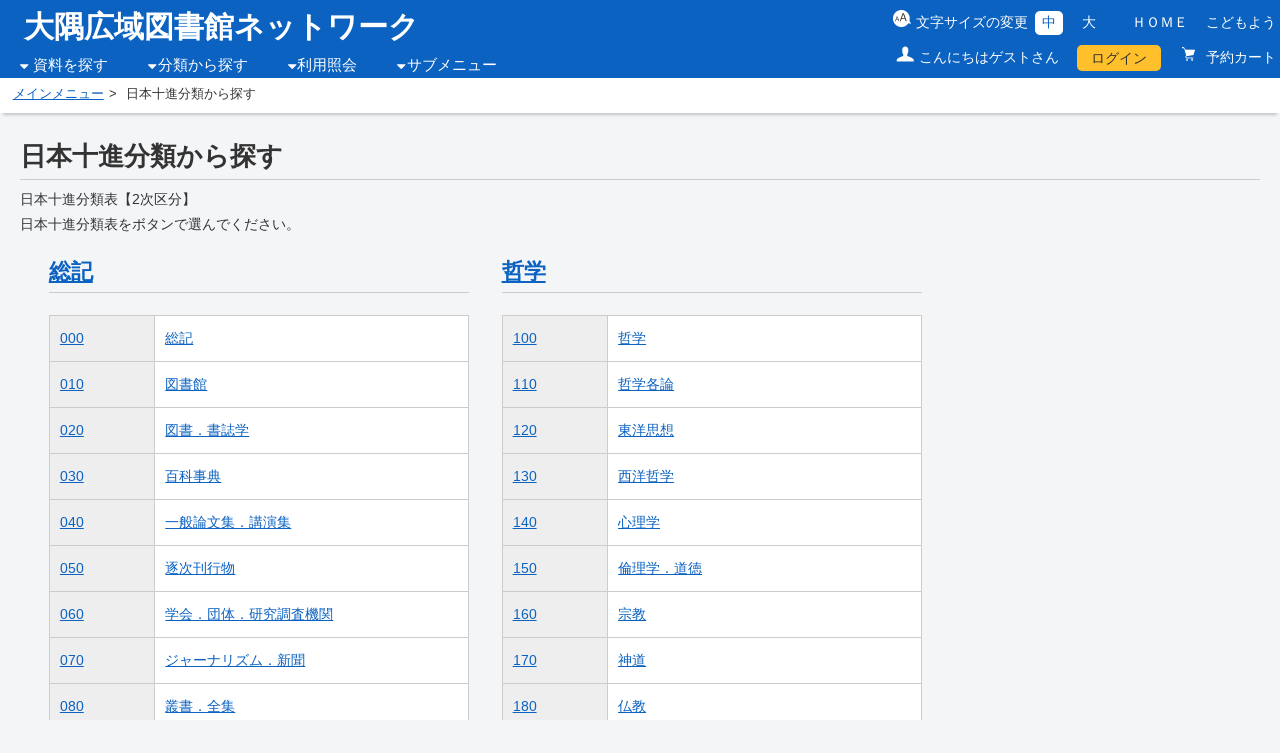

--- FILE ---
content_type: text/html;charset=UTF-8
request_url: https://lib.oosumilib.jp/WebOpac/webopac/searchgenre.do?type=6&histnum=1&menukbn=1
body_size: 44187
content:

<!DOCTYPE html>
<!-- webopac/rwd/pages/search/NdcList.vm -->


<html lang="ja">
<head>

<meta http-equiv="Content-Type" content="text/html; charset=UTF-8">
<meta http-equiv="X-UA-Compatible" content="IE=edge,chrome=1">
<meta name="viewport" content="width=device-width, initial-scale=1.0">
<meta name="description" content="" />
<meta name="keywords" content="">
<link rel="stylesheet" href="../webopac/rwd/css/accessible.css?v=1.6.0" type="text/css" />
<link rel="stylesheet" href="../webopac/rwd/css/import.css?v=1.6.0" type="text/css" media="tv,screen,print" />
<link rel="stylesheet" href="../webopac/rwd/css/custom.css?v=1.6.0" type="text/css" media="tv,screen,print" />
<link rel="stylesheet" href="../webopac/rwd/css/font-awesome.min.css?v=1.6.0" type="text/css" media="all" />
<link rel="shortcut icon" href="rwd/images/favicon_licsre.ico" type="image/png">
<link rel="apple-touch-icon" href="rwd/images/favicon_licsre.ico" type="image/png">

<!--[if lt IE 9]>
<script type="text/javascript" src="../webopac/rwd/js/html5shiv.js?v=1.6.0"></script>
<script type="text/javascript" src="../webopac/rwd/js/respond.src.js?v=1.6.0"></script>
<![endif]-->
<script type="text/javascript" src="../webopac/rwd/js/jquery-3.5.1.min.js?v=1.6.0"></script>
<script type="text/javascript" src="../webopac/rwd/js/jquery-migrate-3.3.2.min.js"></script>

<style type="text/css">
		@media screen and (max-width:779px) {
						header h1, header div.siteLogo a{
			color: #0b62c1!important;
		}

		header div.siteLogo a {
			color: #0b62c1!important;
		}

		header div.siteLogo a:hover {
			color: #0b62c1!important;
		}
	}
</style>

<title>&#26085;&#26412;&#21313;&#36914;&#20998;&#39006;&#12363;&#12425;&#25506;&#12377; | 大隅広域図書館ネットワーク</title>

<script type="text/javascript">
<!--
function action_select(histname, type, code, dsptype) {
	if (dsptype == "list") {
		if (histname == null) {
			document.search.histname.value = "";
		} else {
			document.search.histname.value = histname;
		}
		document.search.bunruicode.value = code;
		document.search.submit();
		return;
	} else {
		document.genrelist.histname.value = histname;
		document.genrelist.type.value = type;
		document.genrelist.code.value = code;
		document.genrelist.dsptype.value = dsptype;
		document.genrelist.submit();
		return;
	}
}
//-->
</script>

</head>
<body>

<form name="search" action="searchlist.do" method="post">
	<input type="hidden" name="page" value="1">
	<input type="hidden" name="count" value="10">
	<input type="hidden" name="searching" value="">
	<input type="hidden" name="gnocntcd" value="">
	<input type="hidden" name="gtype" value="">
	<input type="hidden" name="bunruicode" value="">
	<input type="hidden" name="histname" value="">
	<input type="hidden" name="histnum" value="2">
	<input type="hidden" name="menukbn" value="1">
	<input type="hidden" name="subkbn" value="6">
	<input type="submit" style="display:none">
</form>
<form name="genrelist" action="searchgenre.do" method="get">
	<input type="hidden" name="type">
	<input type="hidden" name="code">
	<input type="hidden" name="histname">
	<input type="hidden" name="dsptype">
	<input type="hidden" name="histnum" value="2">
	<input type="submit" style="display:none">
</form>

		

<div id="allContainer">
	<a name="top" class="skip">ページの先頭です</a>
	<a href="#pageContent" class="skip">本文へジャンプします</a>
	<div id="headerContainer" class="clearfix">
		<header>
			<div id="headerBlock" class="clearfix">

																<div id="headerBlockL">
					<div class="siteLogo"><a href="index.do" target="_top">大隅広域図書館ネットワーク</a></div>
					<div class="headerNav">
						<button class="jsHamburger"> <i class="fa fa-bars"></i> </button>
						<nav class="main-nav">
							<ul>
																																								<li class="primary-nav-item nav_icn">
									<a href="">資料を探す</a>
									<ul class="submenu">
																																																		<li class="secondary-nav-item"><a href="../webopac/index.do?target=adult">簡単検索</a></li>
																																																												<li class="secondary-nav-item"><a href="../webopac/selectsearch.do?searchkbn=2&histnum=1">詳しく探す</a></li>
																			</ul>
								</li>
																																																<li class="primary-nav-item nav_icn"><a href="">分類から探す</a>
									<ul class="submenu">
																																																																										<li class="secondary-nav-item"><a href="../webopac/searchgenre.do?type=1&histnum=1&menukbn=1">新着資料から探す</a></li>
																																																																																				<li class="secondary-nav-item"><a href="../webopac/searchgenre.do?type=5&histnum=1&menukbn=1">最新出版情報から探す</a></li>
																																																																																				<li class="secondary-nav-item"><a href="../webopac/searchgenre.do?type=2&histnum=1&menukbn=1">ベストリーダーから探す</a></li>
																																																																																				<li class="secondary-nav-item"><a href="../webopac/searchgenre.do?type=4&histnum=1&menukbn=1">ベスト予約から探す</a></li>
																																																																																				<li class="secondary-nav-item"><a href="../webopac/searchgenre.do?type=6&histnum=1&menukbn=1">日本十進分類から探す</a></li>
																																																																																				<li class="secondary-nav-item"><a href="../webopac/searchbunya.do?type=7&count=-1&histnum=1&menukbn=1">分野（図書館おすすめ）</a></li>
																																																																																																																							</ul>
								</li>
																																																																								<li class="primary-nav-item nav_icn"><a href="">利用照会</a>
									<ul class="submenu">
																																																												<li class="secondary-nav-item"><a href="../webopac/pwdregist.do">新規パスワード登録</a></li>
																																																																						<li class="secondary-nav-item"><a href="../webopac/usermenu.do">利用照会</a></li>
																																																												<li class="secondary-nav-item">
																						<a href="../webopac/rsvcart.do">予約カート</a>
																					</li>
																			</ul>
								</li>
																																																<li class="primary-nav-item nav_icn"><a href="">サブメニュー</a>
									<ul class="submenu">
																																																																																																																																								<li class="secondary-nav-item"><a href="../webopac/library.do">図書館カレンダー</a></li>
																																																																																																																																																																		<li class="secondary-nav-item"><a href="../webopac/inform.do">お知らせ一覧</a></li>
																																																																																																																																																																																														<li class="secondary-nav-item"><a href="https://www3.library.pref.kagoshima.jp/" target="_blank" rel="noopener noreferrer">県立図書館横断検索</a></li>
																																																																																																																																																																																																																																																																																																																																																																																																																																																																																																																	</ul>
								</li>
															</ul>
						</nav>
					</div><!-- #headerNav -->
				</div><!-- #headerBlockL -->
																<div id="headerBlockR" class="clearfix">
					<div class="changeBlock">
										<ul id="font_size" class="clearfix">
							<li id="ft_btn00">文字サイズの変更</li>
							<li id="ft_btn01"><button id="font_size_s" class="change_btn">中</button></li>
							<li id="ft_btn02"><button id="font_size_b" class="change_btn">大</button></li>
					</ul>
										<ul id="headerLink" class="clearfix">
						<li><a href="index.do" target="_top">ＨＯＭＥ</a></li>
																				<li><a href="index.do?target=child" target="_self">こどもよう</a></li>
																									</ul>
					</div><!-- #changeBlock -->
					<div id="utilityBox" class="clearfix">
						<ul>
																																								<li class="utilityGuest">こんにちはゲストさん</li>
																											<li class="utilityLogin"><a href="login.do">ログイン</a></li>
																																													<li class="utilityReservation"><a href="../webopac/rsvcart.do">
								予約カート
															</a></li>
							


						</ul>
					</div><!-- #utilityBox -->
				</div><!-- #headerBlockR -->
			</div><!-- #headerBlock -->
		</header>
	</div><!-- #headerContainer -->
						<div id="topicpathContainer">
		<ol id="topicpath">
						<li><a href="../webopac/index.do?target=adult" target="_self">メインメニュー</a></li>
												<li>日本十進分類から探す</li>
									</ol>
	</div><!-- #topicpathContainer -->
	<noscript><div id="subHeader"><div class="jsDisabledMsg">当サイトではより良い環境でご覧いただくためにJavaScriptを用いています。JavaScriptをオンにしていただくことで、快適な閲覧が可能になります。</div></div></noscript>

	<div id="contentsContainer" class="">
		<p class="skip"><a name="pageContent" id="pageContent">ここから本文です。</a></p>
		<main role="main">
			<div class="contentsWrap clearfix noSide">

				<div id="main">
					<h1 class="pageTtl">日本十進分類から探す</h1>
					<p>
						日本十進分類表【2次区分】
						<br>
						日本十進分類表をボタンで選んでください。
					 </p>
					<div class="ndcListContainer clearfix">
																																								<div class="ndcListWrap">
																									<h2>
																											<a href="javascript:action_select('%5Cu7DCF%5Cu8A18','6','0','genre');" class="ndc_ttl">総記</a>
										</h2>
																																<dl class="ndcList">
																																										<dt><a href="javascript:action_select('%5Cu7DCF%5Cu8A18','6','00','genre');">000</a></dt>
												<dd><a href="javascript:action_select('%5Cu7DCF%5Cu8A18','6','00','genre');">総記</a></dd>
																																					<dt><a href="javascript:action_select('%5Cu56F3%5Cu66F8%5Cu9928','6','010','genre');">010</a></dt>
												<dd><a href="javascript:action_select('%5Cu56F3%5Cu66F8%5Cu9928','6','010','genre');">図書館</a></dd>
																																					<dt><a href="javascript:action_select('%5Cu56F3%5Cu66F8%5CuFF0E%5Cu66F8%5Cu8A8C%5Cu5B66','6','020','genre');">020</a></dt>
												<dd><a href="javascript:action_select('%5Cu56F3%5Cu66F8%5CuFF0E%5Cu66F8%5Cu8A8C%5Cu5B66','6','020','genre');">図書．書誌学</a></dd>
																																					<dt><a href="javascript:action_select('%5Cu767E%5Cu79D1%5Cu4E8B%5Cu5178','6','030','genre');">030</a></dt>
												<dd><a href="javascript:action_select('%5Cu767E%5Cu79D1%5Cu4E8B%5Cu5178','6','030','genre');">百科事典</a></dd>
																																					<dt><a href="javascript:action_select('%5Cu4E00%5Cu822C%5Cu8AD6%5Cu6587%5Cu96C6%5CuFF0E%5Cu8B1B%5Cu6F14%5Cu96C6','6','040','genre');">040</a></dt>
												<dd><a href="javascript:action_select('%5Cu4E00%5Cu822C%5Cu8AD6%5Cu6587%5Cu96C6%5CuFF0E%5Cu8B1B%5Cu6F14%5Cu96C6','6','040','genre');">一般論文集．講演集</a></dd>
																																					<dt><a href="javascript:action_select('%5Cu9010%5Cu6B21%5Cu520A%5Cu884C%5Cu7269','6','050','genre');">050</a></dt>
												<dd><a href="javascript:action_select('%5Cu9010%5Cu6B21%5Cu520A%5Cu884C%5Cu7269','6','050','genre');">逐次刊行物</a></dd>
																																					<dt><a href="javascript:action_select('%5Cu5B66%5Cu4F1A%5CuFF0E%5Cu56E3%5Cu4F53%5CuFF0E%5Cu7814%5Cu7A76%5Cu8ABF%5Cu67FB%5Cu6A5F%5Cu95A2','6','060','genre');">060</a></dt>
												<dd><a href="javascript:action_select('%5Cu5B66%5Cu4F1A%5CuFF0E%5Cu56E3%5Cu4F53%5CuFF0E%5Cu7814%5Cu7A76%5Cu8ABF%5Cu67FB%5Cu6A5F%5Cu95A2','6','060','genre');">学会．団体．研究調査機関</a></dd>
																																					<dt><a href="javascript:action_select('%5Cu30B8%5Cu30E3%5Cu30FC%5Cu30CA%5Cu30EA%5Cu30BA%5Cu30E0%5CuFF0E%5Cu65B0%5Cu805E','6','070','genre');">070</a></dt>
												<dd><a href="javascript:action_select('%5Cu30B8%5Cu30E3%5Cu30FC%5Cu30CA%5Cu30EA%5Cu30BA%5Cu30E0%5CuFF0E%5Cu65B0%5Cu805E','6','070','genre');">ジャーナリズム．新聞</a></dd>
																																					<dt><a href="javascript:action_select('%5Cu53E2%5Cu66F8%5CuFF0E%5Cu5168%5Cu96C6','6','080','genre');">080</a></dt>
												<dd><a href="javascript:action_select('%5Cu53E2%5Cu66F8%5CuFF0E%5Cu5168%5Cu96C6','6','080','genre');">叢書．全集</a></dd>
												</dl>
							</div><!-- #ndcListWrap -->
													<div class="ndcListWrap">
																									<h2>
																											<a href="javascript:action_select('%5Cu54F2%5Cu5B66','6','1','genre');" class="ndc_ttl">哲学</a>
										</h2>
																																<dl class="ndcList">
																																										<dt><a href="javascript:action_select('%5Cu54F2%5Cu5B66','6','10','genre');">100</a></dt>
												<dd><a href="javascript:action_select('%5Cu54F2%5Cu5B66','6','10','genre');">哲学</a></dd>
																																					<dt><a href="javascript:action_select('%5Cu54F2%5Cu5B66%5Cu5404%5Cu8AD6','6','110','genre');">110</a></dt>
												<dd><a href="javascript:action_select('%5Cu54F2%5Cu5B66%5Cu5404%5Cu8AD6','6','110','genre');">哲学各論</a></dd>
																																					<dt><a href="javascript:action_select('%5Cu6771%5Cu6D0B%5Cu601D%5Cu60F3','6','120','genre');">120</a></dt>
												<dd><a href="javascript:action_select('%5Cu6771%5Cu6D0B%5Cu601D%5Cu60F3','6','120','genre');">東洋思想</a></dd>
																																					<dt><a href="javascript:action_select('%5Cu897F%5Cu6D0B%5Cu54F2%5Cu5B66','6','130','genre');">130</a></dt>
												<dd><a href="javascript:action_select('%5Cu897F%5Cu6D0B%5Cu54F2%5Cu5B66','6','130','genre');">西洋哲学</a></dd>
																																					<dt><a href="javascript:action_select('%5Cu5FC3%5Cu7406%5Cu5B66','6','140','genre');">140</a></dt>
												<dd><a href="javascript:action_select('%5Cu5FC3%5Cu7406%5Cu5B66','6','140','genre');">心理学</a></dd>
																																					<dt><a href="javascript:action_select('%5Cu502B%5Cu7406%5Cu5B66%5CuFF0E%5Cu9053%5Cu5FB3','6','150','genre');">150</a></dt>
												<dd><a href="javascript:action_select('%5Cu502B%5Cu7406%5Cu5B66%5CuFF0E%5Cu9053%5Cu5FB3','6','150','genre');">倫理学．道徳</a></dd>
																																					<dt><a href="javascript:action_select('%5Cu5B97%5Cu6559','6','160','genre');">160</a></dt>
												<dd><a href="javascript:action_select('%5Cu5B97%5Cu6559','6','160','genre');">宗教</a></dd>
																																					<dt><a href="javascript:action_select('%5Cu795E%5Cu9053','6','170','genre');">170</a></dt>
												<dd><a href="javascript:action_select('%5Cu795E%5Cu9053','6','170','genre');">神道</a></dd>
																																					<dt><a href="javascript:action_select('%5Cu4ECF%5Cu6559','6','180','genre');">180</a></dt>
												<dd><a href="javascript:action_select('%5Cu4ECF%5Cu6559','6','180','genre');">仏教</a></dd>
																																					<dt><a href="javascript:action_select('%5Cu30AD%5Cu30EA%5Cu30B9%5Cu30C8%5Cu6559','6','190','genre');">190</a></dt>
												<dd><a href="javascript:action_select('%5Cu30AD%5Cu30EA%5Cu30B9%5Cu30C8%5Cu6559','6','190','genre');">キリスト教</a></dd>
												</dl>
							</div><!-- #ndcListWrap -->
													<div class="ndcListWrap">
																									<h2>
																											<a href="javascript:action_select('%5Cu6B74%5Cu53F2','6','2','genre');" class="ndc_ttl">歴史</a>
										</h2>
																																<dl class="ndcList">
																																										<dt><a href="javascript:action_select('%5Cu6B74%5Cu53F2','6','20','genre');">200</a></dt>
												<dd><a href="javascript:action_select('%5Cu6B74%5Cu53F2','6','20','genre');">歴史</a></dd>
																																					<dt><a href="javascript:action_select('%5Cu65E5%5Cu672C%5Cu53F2','6','210','genre');">210</a></dt>
												<dd><a href="javascript:action_select('%5Cu65E5%5Cu672C%5Cu53F2','6','210','genre');">日本史</a></dd>
																																					<dt><a href="javascript:action_select('%5Cu30A2%5Cu30B8%5Cu30A2%5Cu53F2%5CuFF0E%5Cu6771%5Cu6D0B%5Cu53F2','6','220','genre');">220</a></dt>
												<dd><a href="javascript:action_select('%5Cu30A2%5Cu30B8%5Cu30A2%5Cu53F2%5CuFF0E%5Cu6771%5Cu6D0B%5Cu53F2','6','220','genre');">アジア史．東洋史</a></dd>
																																					<dt><a href="javascript:action_select('%5Cu30E8%5Cu30FC%5Cu30ED%5Cu30C3%5Cu30D1%5Cu53F2%5CuFF0E%5Cu897F%5Cu6D0B%5Cu53F2','6','230','genre');">230</a></dt>
												<dd><a href="javascript:action_select('%5Cu30E8%5Cu30FC%5Cu30ED%5Cu30C3%5Cu30D1%5Cu53F2%5CuFF0E%5Cu897F%5Cu6D0B%5Cu53F2','6','230','genre');">ヨーロッパ史．西洋史</a></dd>
																																					<dt><a href="javascript:action_select('%5Cu30A2%5Cu30D5%5Cu30EA%5Cu30AB%5Cu53F2','6','240','genre');">240</a></dt>
												<dd><a href="javascript:action_select('%5Cu30A2%5Cu30D5%5Cu30EA%5Cu30AB%5Cu53F2','6','240','genre');">アフリカ史</a></dd>
																																					<dt><a href="javascript:action_select('%5Cu5317%5Cu30A2%5Cu30E1%5Cu30EA%5Cu30AB%5Cu53F2','6','250','genre');">250</a></dt>
												<dd><a href="javascript:action_select('%5Cu5317%5Cu30A2%5Cu30E1%5Cu30EA%5Cu30AB%5Cu53F2','6','250','genre');">北アメリカ史</a></dd>
																																					<dt><a href="javascript:action_select('%5Cu5357%5Cu30A2%5Cu30E1%5Cu30EA%5Cu30AB%5Cu53F2','6','260','genre');">260</a></dt>
												<dd><a href="javascript:action_select('%5Cu5357%5Cu30A2%5Cu30E1%5Cu30EA%5Cu30AB%5Cu53F2','6','260','genre');">南アメリカ史</a></dd>
																																					<dt><a href="javascript:action_select('%5Cu30AA%5Cu30BB%5Cu30A2%5Cu30CB%5Cu30A2%5Cu53F2%5CuFF0E%5Cu5357%5Cu592A%5Cu5E73%5Cu6D0B%5Cu8AF8%5Cu5CF6','6','270','genre');">270</a></dt>
												<dd><a href="javascript:action_select('%5Cu30AA%5Cu30BB%5Cu30A2%5Cu30CB%5Cu30A2%5Cu53F2%5CuFF0E%5Cu5357%5Cu592A%5Cu5E73%5Cu6D0B%5Cu8AF8%5Cu5CF6','6','270','genre');">オセアニア史．南太平洋諸島</a></dd>
																																					<dt><a href="javascript:action_select('%5Cu4F1D%5Cu8A18','6','280','genre');">280</a></dt>
												<dd><a href="javascript:action_select('%5Cu4F1D%5Cu8A18','6','280','genre');">伝記</a></dd>
																																					<dt><a href="javascript:action_select('%5Cu5730%5Cu7406%5CuFF0E%5Cu5730%5Cu8A8C%5CuFF0E%5Cu7D00%5Cu884C','6','290','genre');">290</a></dt>
												<dd><a href="javascript:action_select('%5Cu5730%5Cu7406%5CuFF0E%5Cu5730%5Cu8A8C%5CuFF0E%5Cu7D00%5Cu884C','6','290','genre');">地理．地誌．紀行</a></dd>
												</dl>
							</div><!-- #ndcListWrap -->
													<div class="ndcListWrap">
																									<h2>
																											<a href="javascript:action_select('%5Cu793E%5Cu4F1A%5Cu79D1%5Cu5B66','6','3','genre');" class="ndc_ttl">社会科学</a>
										</h2>
																																<dl class="ndcList">
																																										<dt><a href="javascript:action_select('%5Cu793E%5Cu4F1A%5Cu79D1%5Cu5B66','6','30','genre');">300</a></dt>
												<dd><a href="javascript:action_select('%5Cu793E%5Cu4F1A%5Cu79D1%5Cu5B66','6','30','genre');">社会科学</a></dd>
																																					<dt><a href="javascript:action_select('%5Cu653F%5Cu6CBB','6','310','genre');">310</a></dt>
												<dd><a href="javascript:action_select('%5Cu653F%5Cu6CBB','6','310','genre');">政治</a></dd>
																																					<dt><a href="javascript:action_select('%5Cu6CD5%5Cu5F8B','6','320','genre');">320</a></dt>
												<dd><a href="javascript:action_select('%5Cu6CD5%5Cu5F8B','6','320','genre');">法律</a></dd>
																																					<dt><a href="javascript:action_select('%5Cu7D4C%5Cu6E08','6','330','genre');">330</a></dt>
												<dd><a href="javascript:action_select('%5Cu7D4C%5Cu6E08','6','330','genre');">経済</a></dd>
																																					<dt><a href="javascript:action_select('%5Cu8CA1%5Cu653F','6','340','genre');">340</a></dt>
												<dd><a href="javascript:action_select('%5Cu8CA1%5Cu653F','6','340','genre');">財政</a></dd>
																																					<dt><a href="javascript:action_select('%5Cu7D71%5Cu8A08','6','350','genre');">350</a></dt>
												<dd><a href="javascript:action_select('%5Cu7D71%5Cu8A08','6','350','genre');">統計</a></dd>
																																					<dt><a href="javascript:action_select('%5Cu793E%5Cu4F1A','6','360','genre');">360</a></dt>
												<dd><a href="javascript:action_select('%5Cu793E%5Cu4F1A','6','360','genre');">社会</a></dd>
																																					<dt><a href="javascript:action_select('%5Cu6559%5Cu80B2','6','370','genre');">370</a></dt>
												<dd><a href="javascript:action_select('%5Cu6559%5Cu80B2','6','370','genre');">教育</a></dd>
																																					<dt><a href="javascript:action_select('%5Cu98A8%5Cu4FD7%5Cu7FD2%5Cu6163%5CuFF0E%5Cu6C11%5Cu4FD7%5Cu5B66','6','380','genre');">380</a></dt>
												<dd><a href="javascript:action_select('%5Cu98A8%5Cu4FD7%5Cu7FD2%5Cu6163%5CuFF0E%5Cu6C11%5Cu4FD7%5Cu5B66','6','380','genre');">風俗習慣．民俗学</a></dd>
																																					<dt><a href="javascript:action_select('%5Cu56FD%5Cu9632%5CuFF0E%5Cu8ECD%5Cu4E8B','6','390','genre');">390</a></dt>
												<dd><a href="javascript:action_select('%5Cu56FD%5Cu9632%5CuFF0E%5Cu8ECD%5Cu4E8B','6','390','genre');">国防．軍事</a></dd>
												</dl>
							</div><!-- #ndcListWrap -->
													<div class="ndcListWrap">
																									<h2>
																											<a href="javascript:action_select('%5Cu81EA%5Cu7136%5Cu79D1%5Cu5B66','6','4','genre');" class="ndc_ttl">自然科学</a>
										</h2>
																																<dl class="ndcList">
																																										<dt><a href="javascript:action_select('%5Cu81EA%5Cu7136%5Cu79D1%5Cu5B66','6','40','genre');">400</a></dt>
												<dd><a href="javascript:action_select('%5Cu81EA%5Cu7136%5Cu79D1%5Cu5B66','6','40','genre');">自然科学</a></dd>
																																					<dt><a href="javascript:action_select('%5Cu6570%5Cu5B66','6','410','genre');">410</a></dt>
												<dd><a href="javascript:action_select('%5Cu6570%5Cu5B66','6','410','genre');">数学</a></dd>
																																					<dt><a href="javascript:action_select('%5Cu7269%5Cu7406%5Cu5B66','6','420','genre');">420</a></dt>
												<dd><a href="javascript:action_select('%5Cu7269%5Cu7406%5Cu5B66','6','420','genre');">物理学</a></dd>
																																					<dt><a href="javascript:action_select('%5Cu5316%5Cu5B66','6','430','genre');">430</a></dt>
												<dd><a href="javascript:action_select('%5Cu5316%5Cu5B66','6','430','genre');">化学</a></dd>
																																					<dt><a href="javascript:action_select('%5Cu5929%5Cu6587%5Cu5B66%5CuFF0E%5Cu5B87%5Cu5B99%5Cu79D1%5Cu5B66','6','440','genre');">440</a></dt>
												<dd><a href="javascript:action_select('%5Cu5929%5Cu6587%5Cu5B66%5CuFF0E%5Cu5B87%5Cu5B99%5Cu79D1%5Cu5B66','6','440','genre');">天文学．宇宙科学</a></dd>
																																					<dt><a href="javascript:action_select('%5Cu5730%5Cu7403%5Cu79D1%5Cu5B66%5CuFF0E%5Cu5730%5Cu5B66%5CuFF0E%5Cu5730%5Cu8CEA%5Cu5B66','6','450','genre');">450</a></dt>
												<dd><a href="javascript:action_select('%5Cu5730%5Cu7403%5Cu79D1%5Cu5B66%5CuFF0E%5Cu5730%5Cu5B66%5CuFF0E%5Cu5730%5Cu8CEA%5Cu5B66','6','450','genre');">地球科学．地学．地質学</a></dd>
																																					<dt><a href="javascript:action_select('%5Cu751F%5Cu7269%5Cu79D1%5Cu5B66%5CuFF0E%5Cu4E00%5Cu822C%5Cu751F%5Cu7269%5Cu5B66','6','460','genre');">460</a></dt>
												<dd><a href="javascript:action_select('%5Cu751F%5Cu7269%5Cu79D1%5Cu5B66%5CuFF0E%5Cu4E00%5Cu822C%5Cu751F%5Cu7269%5Cu5B66','6','460','genre');">生物科学．一般生物学</a></dd>
																																					<dt><a href="javascript:action_select('%5Cu690D%5Cu7269%5Cu5B66','6','470','genre');">470</a></dt>
												<dd><a href="javascript:action_select('%5Cu690D%5Cu7269%5Cu5B66','6','470','genre');">植物学</a></dd>
																																					<dt><a href="javascript:action_select('%5Cu52D5%5Cu7269%5Cu5B66','6','480','genre');">480</a></dt>
												<dd><a href="javascript:action_select('%5Cu52D5%5Cu7269%5Cu5B66','6','480','genre');">動物学</a></dd>
																																					<dt><a href="javascript:action_select('%5Cu533B%5Cu5B66','6','490','genre');">490</a></dt>
												<dd><a href="javascript:action_select('%5Cu533B%5Cu5B66','6','490','genre');">医学</a></dd>
												</dl>
							</div><!-- #ndcListWrap -->
													<div class="ndcListWrap">
																									<h2>
																											<a href="javascript:action_select('%5Cu6280%5Cu8853%5CuFF0E%5Cu5DE5%5Cu5B66','6','5','genre');" class="ndc_ttl">技術．工学</a>
										</h2>
																																<dl class="ndcList">
																																										<dt><a href="javascript:action_select('%5Cu6280%5Cu8853%5CuFF0E%5Cu5DE5%5Cu5B66','6','50','genre');">500</a></dt>
												<dd><a href="javascript:action_select('%5Cu6280%5Cu8853%5CuFF0E%5Cu5DE5%5Cu5B66','6','50','genre');">技術．工学</a></dd>
																																					<dt><a href="javascript:action_select('%5Cu5EFA%5Cu8A2D%5Cu5DE5%5Cu5B66%5CuFF0E%5Cu571F%5Cu6728%5Cu5DE5%5Cu5B66','6','510','genre');">510</a></dt>
												<dd><a href="javascript:action_select('%5Cu5EFA%5Cu8A2D%5Cu5DE5%5Cu5B66%5CuFF0E%5Cu571F%5Cu6728%5Cu5DE5%5Cu5B66','6','510','genre');">建設工学．土木工学</a></dd>
																																					<dt><a href="javascript:action_select('%5Cu5EFA%5Cu7BC9%5Cu5B66','6','520','genre');">520</a></dt>
												<dd><a href="javascript:action_select('%5Cu5EFA%5Cu7BC9%5Cu5B66','6','520','genre');">建築学</a></dd>
																																					<dt><a href="javascript:action_select('%5Cu6A5F%5Cu68B0%5Cu5DE5%5Cu5B66','6','530','genre');">530</a></dt>
												<dd><a href="javascript:action_select('%5Cu6A5F%5Cu68B0%5Cu5DE5%5Cu5B66','6','530','genre');">機械工学</a></dd>
																																					<dt><a href="javascript:action_select('%5Cu96FB%5Cu6C17%5Cu5DE5%5Cu5B66','6','540','genre');">540</a></dt>
												<dd><a href="javascript:action_select('%5Cu96FB%5Cu6C17%5Cu5DE5%5Cu5B66','6','540','genre');">電気工学</a></dd>
																																					<dt><a href="javascript:action_select('%5Cu6D77%5Cu6D0B%5Cu5DE5%5Cu5B66%5CuFF0E%5Cu8239%5Cu8236%5Cu5DE5%5Cu5B66','6','550','genre');">550</a></dt>
												<dd><a href="javascript:action_select('%5Cu6D77%5Cu6D0B%5Cu5DE5%5Cu5B66%5CuFF0E%5Cu8239%5Cu8236%5Cu5DE5%5Cu5B66','6','550','genre');">海洋工学．船舶工学</a></dd>
																																					<dt><a href="javascript:action_select('%5Cu91D1%5Cu5C5E%5Cu5DE5%5Cu5B66%5CuFF0E%5Cu9271%5Cu5C71%5Cu5DE5%5Cu5B66','6','560','genre');">560</a></dt>
												<dd><a href="javascript:action_select('%5Cu91D1%5Cu5C5E%5Cu5DE5%5Cu5B66%5CuFF0E%5Cu9271%5Cu5C71%5Cu5DE5%5Cu5B66','6','560','genre');">金属工学．鉱山工学</a></dd>
																																					<dt><a href="javascript:action_select('%5Cu5316%5Cu5B66%5Cu5DE5%5Cu696D','6','570','genre');">570</a></dt>
												<dd><a href="javascript:action_select('%5Cu5316%5Cu5B66%5Cu5DE5%5Cu696D','6','570','genre');">化学工業</a></dd>
																																					<dt><a href="javascript:action_select('%5Cu88FD%5Cu9020%5Cu5DE5%5Cu696D','6','580','genre');">580</a></dt>
												<dd><a href="javascript:action_select('%5Cu88FD%5Cu9020%5Cu5DE5%5Cu696D','6','580','genre');">製造工業</a></dd>
																																					<dt><a href="javascript:action_select('%5Cu5BB6%5Cu653F%5Cu5B66%5CuFF0E%5Cu751F%5Cu6D3B%5Cu79D1%5Cu5B66','6','590','genre');">590</a></dt>
												<dd><a href="javascript:action_select('%5Cu5BB6%5Cu653F%5Cu5B66%5CuFF0E%5Cu751F%5Cu6D3B%5Cu79D1%5Cu5B66','6','590','genre');">家政学．生活科学</a></dd>
												</dl>
							</div><!-- #ndcListWrap -->
													<div class="ndcListWrap">
																									<h2>
																											<a href="javascript:action_select('%5Cu7523%5Cu696D','6','6','genre');" class="ndc_ttl">産業</a>
										</h2>
																																<dl class="ndcList">
																																										<dt><a href="javascript:action_select('%5Cu7523%5Cu696D','6','60','genre');">600</a></dt>
												<dd><a href="javascript:action_select('%5Cu7523%5Cu696D','6','60','genre');">産業</a></dd>
																																					<dt><a href="javascript:action_select('%5Cu8FB2%5Cu696D','6','610','genre');">610</a></dt>
												<dd><a href="javascript:action_select('%5Cu8FB2%5Cu696D','6','610','genre');">農業</a></dd>
																																					<dt><a href="javascript:action_select('%5Cu5712%5Cu82B8','6','620','genre');">620</a></dt>
												<dd><a href="javascript:action_select('%5Cu5712%5Cu82B8','6','620','genre');">園芸</a></dd>
																																					<dt><a href="javascript:action_select('%5Cu8695%5Cu7CF8%5Cu696D','6','630','genre');">630</a></dt>
												<dd><a href="javascript:action_select('%5Cu8695%5Cu7CF8%5Cu696D','6','630','genre');">蚕糸業</a></dd>
																																					<dt><a href="javascript:action_select('%5Cu755C%5Cu7523%5Cu696D','6','640','genre');">640</a></dt>
												<dd><a href="javascript:action_select('%5Cu755C%5Cu7523%5Cu696D','6','640','genre');">畜産業</a></dd>
																																					<dt><a href="javascript:action_select('%5Cu6797%5Cu696D','6','650','genre');">650</a></dt>
												<dd><a href="javascript:action_select('%5Cu6797%5Cu696D','6','650','genre');">林業</a></dd>
																																					<dt><a href="javascript:action_select('%5Cu6C34%5Cu7523%5Cu696D','6','660','genre');">660</a></dt>
												<dd><a href="javascript:action_select('%5Cu6C34%5Cu7523%5Cu696D','6','660','genre');">水産業</a></dd>
																																					<dt><a href="javascript:action_select('%5Cu5546%5Cu696D','6','670','genre');">670</a></dt>
												<dd><a href="javascript:action_select('%5Cu5546%5Cu696D','6','670','genre');">商業</a></dd>
																																					<dt><a href="javascript:action_select('%5Cu904B%5Cu8F38%5CuFF0E%5Cu4EA4%5Cu901A','6','680','genre');">680</a></dt>
												<dd><a href="javascript:action_select('%5Cu904B%5Cu8F38%5CuFF0E%5Cu4EA4%5Cu901A','6','680','genre');">運輸．交通</a></dd>
																																					<dt><a href="javascript:action_select('%5Cu901A%5Cu4FE1%5Cu4E8B%5Cu696D','6','690','genre');">690</a></dt>
												<dd><a href="javascript:action_select('%5Cu901A%5Cu4FE1%5Cu4E8B%5Cu696D','6','690','genre');">通信事業</a></dd>
												</dl>
							</div><!-- #ndcListWrap -->
													<div class="ndcListWrap">
																									<h2>
																											<a href="javascript:action_select('%5Cu82B8%5Cu8853%5CuFF0E%5Cu7F8E%5Cu8853','6','7','genre');" class="ndc_ttl">芸術．美術</a>
										</h2>
																																<dl class="ndcList">
																																										<dt><a href="javascript:action_select('%5Cu82B8%5Cu8853%5CuFF0E%5Cu7F8E%5Cu8853','6','70','genre');">700</a></dt>
												<dd><a href="javascript:action_select('%5Cu82B8%5Cu8853%5CuFF0E%5Cu7F8E%5Cu8853','6','70','genre');">芸術．美術</a></dd>
																																					<dt><a href="javascript:action_select('%5Cu5F6B%5Cu523B','6','710','genre');">710</a></dt>
												<dd><a href="javascript:action_select('%5Cu5F6B%5Cu523B','6','710','genre');">彫刻</a></dd>
																																					<dt><a href="javascript:action_select('%5Cu7D75%5Cu753B','6','720','genre');">720</a></dt>
												<dd><a href="javascript:action_select('%5Cu7D75%5Cu753B','6','720','genre');">絵画</a></dd>
																																					<dt><a href="javascript:action_select('%5Cu7248%5Cu753B','6','730','genre');">730</a></dt>
												<dd><a href="javascript:action_select('%5Cu7248%5Cu753B','6','730','genre');">版画</a></dd>
																																					<dt><a href="javascript:action_select('%5Cu5199%5Cu771F','6','740','genre');">740</a></dt>
												<dd><a href="javascript:action_select('%5Cu5199%5Cu771F','6','740','genre');">写真</a></dd>
																																					<dt><a href="javascript:action_select('%5Cu5DE5%5Cu82B8','6','750','genre');">750</a></dt>
												<dd><a href="javascript:action_select('%5Cu5DE5%5Cu82B8','6','750','genre');">工芸</a></dd>
																																					<dt><a href="javascript:action_select('%5Cu97F3%5Cu697D','6','760','genre');">760</a></dt>
												<dd><a href="javascript:action_select('%5Cu97F3%5Cu697D','6','760','genre');">音楽</a></dd>
																																					<dt><a href="javascript:action_select('%5Cu6F14%5Cu5287','6','770','genre');">770</a></dt>
												<dd><a href="javascript:action_select('%5Cu6F14%5Cu5287','6','770','genre');">演劇</a></dd>
																																					<dt><a href="javascript:action_select('%5Cu30B9%5Cu30DD%5Cu30FC%5Cu30C4%5CuFF0E%5Cu4F53%5Cu80B2','6','780','genre');">780</a></dt>
												<dd><a href="javascript:action_select('%5Cu30B9%5Cu30DD%5Cu30FC%5Cu30C4%5CuFF0E%5Cu4F53%5Cu80B2','6','780','genre');">スポーツ．体育</a></dd>
																																					<dt><a href="javascript:action_select('%5Cu8AF8%5Cu82B8%5CuFF0E%5Cu5A2F%5Cu697D','6','790','genre');">790</a></dt>
												<dd><a href="javascript:action_select('%5Cu8AF8%5Cu82B8%5CuFF0E%5Cu5A2F%5Cu697D','6','790','genre');">諸芸．娯楽</a></dd>
												</dl>
							</div><!-- #ndcListWrap -->
													<div class="ndcListWrap">
																									<h2>
																											<a href="javascript:action_select('%5Cu8A00%5Cu8A9E','6','8','genre');" class="ndc_ttl">言語</a>
										</h2>
																																<dl class="ndcList">
																																										<dt><a href="javascript:action_select('%5Cu8A00%5Cu8A9E','6','80','genre');">800</a></dt>
												<dd><a href="javascript:action_select('%5Cu8A00%5Cu8A9E','6','80','genre');">言語</a></dd>
																																					<dt><a href="javascript:action_select('%5Cu65E5%5Cu672C%5Cu8A9E%5CuFF08%5Cu5168%5Cu822C%5CuFF09','6','810','genre');">810</a></dt>
												<dd><a href="javascript:action_select('%5Cu65E5%5Cu672C%5Cu8A9E%5CuFF08%5Cu5168%5Cu822C%5CuFF09','6','810','genre');">日本語（全般）</a></dd>
																																					<dt><a href="javascript:action_select('%5Cu4E2D%5Cu56FD%5Cu8A9E%5CuFF08%5Cu5168%5Cu822C%5CuFF09','6','820','genre');">820</a></dt>
												<dd><a href="javascript:action_select('%5Cu4E2D%5Cu56FD%5Cu8A9E%5CuFF08%5Cu5168%5Cu822C%5CuFF09','6','820','genre');">中国語（全般）</a></dd>
																																					<dt><a href="javascript:action_select('%5Cu82F1%5Cu8A9E%5CuFF08%5Cu5168%5Cu822C%5CuFF09','6','830','genre');">830</a></dt>
												<dd><a href="javascript:action_select('%5Cu82F1%5Cu8A9E%5CuFF08%5Cu5168%5Cu822C%5CuFF09','6','830','genre');">英語（全般）</a></dd>
																																					<dt><a href="javascript:action_select('%5Cu30C9%5Cu30A4%5Cu30C4%5Cu8A9E%5CuFF08%5Cu5168%5Cu822C%5CuFF09','6','840','genre');">840</a></dt>
												<dd><a href="javascript:action_select('%5Cu30C9%5Cu30A4%5Cu30C4%5Cu8A9E%5CuFF08%5Cu5168%5Cu822C%5CuFF09','6','840','genre');">ドイツ語（全般）</a></dd>
																																					<dt><a href="javascript:action_select('%5Cu30D5%5Cu30E9%5Cu30F3%5Cu30B9%5Cu8A9E%5CuFF08%5Cu5168%5Cu822C%5CuFF09','6','850','genre');">850</a></dt>
												<dd><a href="javascript:action_select('%5Cu30D5%5Cu30E9%5Cu30F3%5Cu30B9%5Cu8A9E%5CuFF08%5Cu5168%5Cu822C%5CuFF09','6','850','genre');">フランス語（全般）</a></dd>
																																					<dt><a href="javascript:action_select('%5Cu30B9%5Cu30DA%5Cu30A4%5Cu30F3%5Cu8A9E%5CuFF08%5Cu5168%5Cu822C%5CuFF09','6','860','genre');">860</a></dt>
												<dd><a href="javascript:action_select('%5Cu30B9%5Cu30DA%5Cu30A4%5Cu30F3%5Cu8A9E%5CuFF08%5Cu5168%5Cu822C%5CuFF09','6','860','genre');">スペイン語（全般）</a></dd>
																																					<dt><a href="javascript:action_select('%5Cu30A4%5Cu30BF%5Cu30EA%5Cu30A2%5Cu8A9E%5CuFF08%5Cu5168%5Cu822C%5CuFF09','6','870','genre');">870</a></dt>
												<dd><a href="javascript:action_select('%5Cu30A4%5Cu30BF%5Cu30EA%5Cu30A2%5Cu8A9E%5CuFF08%5Cu5168%5Cu822C%5CuFF09','6','870','genre');">イタリア語（全般）</a></dd>
																																					<dt><a href="javascript:action_select('%5Cu30ED%5Cu30B7%5Cu30A2%5Cu8A9E%5CuFF08%5Cu5168%5Cu822C%5CuFF09','6','880','genre');">880</a></dt>
												<dd><a href="javascript:action_select('%5Cu30ED%5Cu30B7%5Cu30A2%5Cu8A9E%5CuFF08%5Cu5168%5Cu822C%5CuFF09','6','880','genre');">ロシア語（全般）</a></dd>
																																					<dt><a href="javascript:action_select('%5Cu305D%5Cu306E%5Cu4ED6%5Cu306E%5Cu8AF8%5Cu8A00%5Cu8A9E','6','890','genre');">890</a></dt>
												<dd><a href="javascript:action_select('%5Cu305D%5Cu306E%5Cu4ED6%5Cu306E%5Cu8AF8%5Cu8A00%5Cu8A9E','6','890','genre');">その他の諸言語</a></dd>
												</dl>
							</div><!-- #ndcListWrap -->
													<div class="ndcListWrap">
																									<h2>
																											<a href="javascript:action_select('%5Cu6587%5Cu5B66','6','9','genre');" class="ndc_ttl">文学</a>
										</h2>
																																<dl class="ndcList">
																																										<dt><a href="javascript:action_select('%5Cu6587%5Cu5B66','6','90','genre');">900</a></dt>
												<dd><a href="javascript:action_select('%5Cu6587%5Cu5B66','6','90','genre');">文学</a></dd>
																																					<dt><a href="javascript:action_select('%5Cu65E5%5Cu672C%5Cu6587%5Cu5B66%5CuFF08%5Cu5168%5Cu822C%5CuFF09','6','910','genre');">910</a></dt>
												<dd><a href="javascript:action_select('%5Cu65E5%5Cu672C%5Cu6587%5Cu5B66%5CuFF08%5Cu5168%5Cu822C%5CuFF09','6','910','genre');">日本文学（全般）</a></dd>
																																					<dt><a href="javascript:action_select('%5Cu4E2D%5Cu56FD%5Cu6587%5Cu5B66%5CuFF08%5Cu5168%5Cu822C%5CuFF09','6','920','genre');">920</a></dt>
												<dd><a href="javascript:action_select('%5Cu4E2D%5Cu56FD%5Cu6587%5Cu5B66%5CuFF08%5Cu5168%5Cu822C%5CuFF09','6','920','genre');">中国文学（全般）</a></dd>
																																					<dt><a href="javascript:action_select('%5Cu82F1%5Cu7C73%5Cu6587%5Cu5B66%5CuFF08%5Cu5168%5Cu822C%5CuFF09','6','930','genre');">930</a></dt>
												<dd><a href="javascript:action_select('%5Cu82F1%5Cu7C73%5Cu6587%5Cu5B66%5CuFF08%5Cu5168%5Cu822C%5CuFF09','6','930','genre');">英米文学（全般）</a></dd>
																																					<dt><a href="javascript:action_select('%5Cu30C9%5Cu30A4%5Cu30C4%5Cu6587%5Cu5B66%5CuFF08%5Cu5168%5Cu822C%5CuFF09','6','940','genre');">940</a></dt>
												<dd><a href="javascript:action_select('%5Cu30C9%5Cu30A4%5Cu30C4%5Cu6587%5Cu5B66%5CuFF08%5Cu5168%5Cu822C%5CuFF09','6','940','genre');">ドイツ文学（全般）</a></dd>
																																					<dt><a href="javascript:action_select('%5Cu30D5%5Cu30E9%5Cu30F3%5Cu30B9%5Cu6587%5Cu5B66%5CuFF08%5Cu5168%5Cu822C%5CuFF09','6','950','genre');">950</a></dt>
												<dd><a href="javascript:action_select('%5Cu30D5%5Cu30E9%5Cu30F3%5Cu30B9%5Cu6587%5Cu5B66%5CuFF08%5Cu5168%5Cu822C%5CuFF09','6','950','genre');">フランス文学（全般）</a></dd>
																																					<dt><a href="javascript:action_select('%5Cu30B9%5Cu30DA%5Cu30A4%5Cu30F3%5Cu6587%5Cu5B66%5CuFF08%5Cu5168%5Cu822C%5CuFF09','6','960','genre');">960</a></dt>
												<dd><a href="javascript:action_select('%5Cu30B9%5Cu30DA%5Cu30A4%5Cu30F3%5Cu6587%5Cu5B66%5CuFF08%5Cu5168%5Cu822C%5CuFF09','6','960','genre');">スペイン文学（全般）</a></dd>
																																					<dt><a href="javascript:action_select('%5Cu30A4%5Cu30BF%5Cu30EA%5Cu30A2%5Cu6587%5Cu5B66%5CuFF08%5Cu5168%5Cu822C%5CuFF09','6','970','genre');">970</a></dt>
												<dd><a href="javascript:action_select('%5Cu30A4%5Cu30BF%5Cu30EA%5Cu30A2%5Cu6587%5Cu5B66%5CuFF08%5Cu5168%5Cu822C%5CuFF09','6','970','genre');">イタリア文学（全般）</a></dd>
																																					<dt><a href="javascript:action_select('%5Cu30ED%5Cu30B7%5Cu30A2%5Cu6587%5Cu5B66%5CuFF3B%5Cu30BD%5Cu30D3%5Cu30A8%5Cu30C8%5Cu6587%5Cu5B66%5CuFF3D%5CuFF08%5Cu5168%5Cu822C%5CuFF09','6','980','genre');">980</a></dt>
												<dd><a href="javascript:action_select('%5Cu30ED%5Cu30B7%5Cu30A2%5Cu6587%5Cu5B66%5CuFF3B%5Cu30BD%5Cu30D3%5Cu30A8%5Cu30C8%5Cu6587%5Cu5B66%5CuFF3D%5CuFF08%5Cu5168%5Cu822C%5CuFF09','6','980','genre');">ロシア文学［ソビエト文学］（全般）</a></dd>
																																					<dt><a href="javascript:action_select('%5Cu305D%5Cu306E%5Cu4ED6%5Cu306E%5Cu8AF8%5Cu6587%5Cu5B66','6','990','genre');">990</a></dt>
												<dd><a href="javascript:action_select('%5Cu305D%5Cu306E%5Cu4ED6%5Cu306E%5Cu8AF8%5Cu6587%5Cu5B66','6','990','genre');">その他の諸文学</a></dd>
												</dl>
							</div><!-- #ndcListWrap -->
																		</div>
					<!-- /ndcListContainer clearfix -->
					
				</div>
				<!-- /main -->
			</div>
			<!-- /contentsWrap clearfix noSide -->
		</main>
	</div>
	<!-- /contentsContainer -->

	<div id="pageTopBtn"><a href="#headerContainer">ＴＯＰ</a></div>
	<div id="footerContainer">
		<footer>
			<div class="footerBlock clearfix">
				<div id="footerContainerL">
					<ul>
																									<li><a href="sitemap.do">サイトマップ</a></li>
											</ul>
				</div><!-- #footerContainerL -->
				<div id="footerContainerR">
					<p id="copyright" lang="en"><small>Copyright (c) 大隅広域図書館ネットワーク All Rights Reserved.</small></p>
				</div><!-- #footerContainerR -->
			</div><!-- #footerBlock clearfix -->
		</footer>
	</div><!-- #footerContainer -->
</div><!-- #allContainer -->

<script type="text/javascript" src="../webopac/rwd/js/jquery.cookie-1.4.1.js?v=1.6.0"></script>
<script type="text/javascript" src="../webopac/rwd/js/common.js?v=1.6.0"></script> 
<script type="text/javascript" src="../webopac/rwd/js/megaMenu.js?v=1.6.0"></script>

</body>
</html>